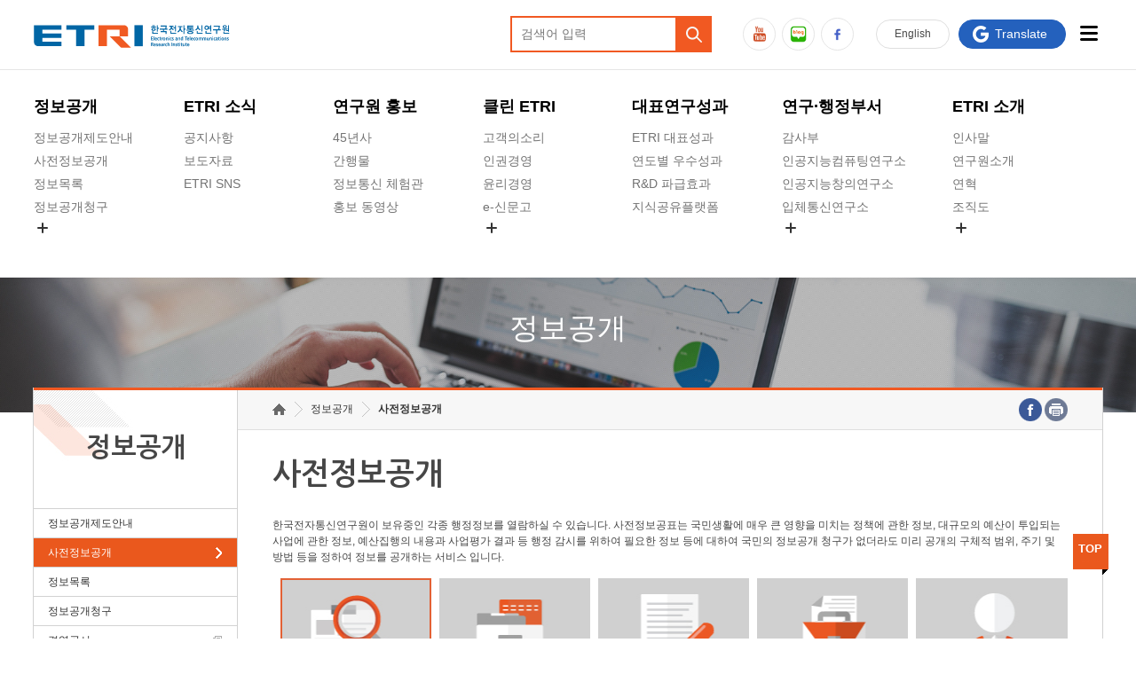

--- FILE ---
content_type: text/html;charset=UTF-8
request_url: https://www.etri.re.kr/kor/sub1/sub1_04.etri;jsessionid=1644CFE7A7EB3DD0D8DA4DACB4FCD6BE?keyField=&keyWord=&page=1&infoCategoryCode=5
body_size: 36528
content:
<!DOCTYPE html>
<html lang="ko">
<head>
	<meta charset="utf-8" />
	<meta http-equiv="X-UA-Compatible" content="IE=edge" />
	<meta name="format-detection" content="telephone=no,email=no,address=no" />
	<meta name="viewport" content="width=device-width, initial-scale=1, minimum-scale=1, maximum-scale=2, user-scalable=yes">

<title>
		사전정보공개 ㅣ 
		정보공개 ㅣ 
		
		한국전자통신연구원
	</title>
	<link rel="shortcut icon" href="/images/kor/favicon.ico" type="image/x-icon">
<link rel="stylesheet" href="/css/kor/common.css" />
<link rel="stylesheet" href="/js/kor/custom-scrollbar-plugin/jquery.mCustomScrollbar.css" />
<link rel="stylesheet" href="/css/kor/layout_2019.css?ver=20251209" media="all" />
<link rel="stylesheet" href="/css/kor/main_2019.css?ver=20250708" />
<link rel="stylesheet" href="/css/kor/layout_rwd2.css" />
<link rel="stylesheet" href="/css/kor/contents.css?version=20251106" />
<link rel="stylesheet" href="/css/kor/board.css" />

<script src="/js/kor/jquery-1.9.0.min.js"></script>
<script src="/js/kor/new_2019.js"></script>
<script src="/js/kor/custom-scrollbar-plugin/jquery.mCustomScrollbar.js"></script>
<script src="/js/print/jquery.printElement.js" ></script>

<script type="text/javascript">
//<![CDATA[
var jsImport = [
	'/js/kor/jquery.easing.1.3.js',
	'/js/kor/jquery.cycle.all.js',
	'/js/kor/common.js',
	'/js/kor/script.js',
	'/js/kor/topmenu.js',
	'/js/kor/jquery.touchSlider.custom.js',
	'/js/kor/modernizr.custom.min.js',
	'/js/kor/jquery.touchSwipe.min.js',
	'/js/kor/html5.js',
	'/js/kor/respond.min.js'
];

$(window).load(function(){
	for(var i=0; i < jsImport.length; i++){	
		$('<script type="text/javascript" src="'+jsImport[i]+'"><\/script>').appendTo($("head"));
	}
	
	$('<link rel="stylesheet" href="https://fonts.googleapis.com/earlyaccess/nanumgothic.css" />').appendTo($("head"));
	$('<link rel="stylesheet" href="/font/SpoqaHanSans/font.css" />').appendTo($("head"));
});
//]]>
</script>


<script type="text/javascript">
$(document).ready(function(){
	
	var kor_common = "/css/kor/common.css";
	var layout = "/css/kor/layout.css";
	var layout_rwd = "/css/kor/layout_rwd.css";	
	var contents = "/css/kor/contents.css";
	var kor_board = "/css/kor/board.css";
	
	var css = [kor_common, layout, layout_rwd, contents, kor_board];

	// 프린트 기능
	$("#print").bind("click",function(event){
		$(".line_box").printElement({

			printMode:'popup', //팝업설정 popup = 팝업창 , iframe = iframe
			overrideElementCSS: css, //css경로
			pageTitle:'Electronics and Telecommunications Research Institute', //인쇄 타이틀
			printBodyOptions:{
				//styleToAdd: 'width:'+$("#contents").width() //style attributes to add to the body of print document
				styleToAdd: 'width:100%; background:#fff'
				
			},
			leaveOpen:false //false = 인쇄후 창닫기
		});
		event.preventDefault();
	});
});
	
//]]>
</script>


	<script type="text/javascript">
		$(document).ready(function(){
			
		});
		
		//검색
		function search() {
			$("#datafrm").attr("action", "/kor/sub1/sub1_04.etri").submit();
		}
	</script>
</head>
<body id="sub" class="user">
	<dl class="skip"> 
        <dt><strong>바로가기 메뉴</strong></dt> 
        <dd><a href="#contents">본문 바로가기</a></dd> 
        <dd><a href="#gnb">주요메뉴 바로가기</a></dd> 
	</dl>

	<div id="wrap">
		<div class="js_mobile_check"></div>
		<div id="header">
	<h1 class="logo"><a href="/kor/main/main.etri"><img src="/images/kor/layout_2019/logo.svg" alt="ETRI 한국전자통신연구원" /></a>
	
	<img src="/images/kor/layout_2019/logo_02.svg" alt="50주년" class="logo_img">
	</h1>
	<a href="#" class="search_toggle">검색열기</a>
	<div class="searchs">
		<form name="search" action="https://www.etri.re.kr/mecsearch/search.do" method="post" target="_blank" rel="noopener noreferrer" onsubmit="return searchFunc()">
			<div class="form">
				<label for="search_input" class="hidden">검색어</label>
				<input type="text" name="kw" id="search_input" placeholder="검색어 입력" />
			</div>
			<input type="submit" class="btns" value="검색" title="검색결과가 새창으로 열립니다." />
		</form>
	</div>


	<div id="gnb">
		<ul>
			<li>
				<a href="/korcon/sub1/sub1_0101.etri">정보공개</a>
				<ul>
					<li>
						<a href="/korcon/sub1/sub1_0101.etri">정보공개제도안내</a>
						<ul>
							<li><a href="/korcon/sub1/sub1_0101.etri">정보공개제도란</a></li>
							<li><a href="https://www.open.go.kr/pa/info/openInst/formula.do" target="_blank" rel="noopener noreferrer" title="새창열림">정보공개서식</a></li>
							<li><a href="/kor/bbs/list.etri?b_board_id=ETRI28">정보공개 업무편람</a></li>
						</ul>
					</li>
					<li>
						<a href="/kor/sub1/sub1_04.etri">사전정보공개</a>
					</li>
					<li>
						<a href="/kor/bbs/list.etri?b_board_id=ETRI23">정보목록</a>
					</li>
					<li>
						<a href="/korcon/sub1/sub1_06.etri">정보공개청구</a>
					</li>

					<!-- 숨김메뉴 -->
					<li class="hide_menu">
						<button class="more" title="숨김메뉴열기">숨김메뉴 열기</button>
						<ul>
							<li><a href="https://onest.re.kr/mngg/info/portalMngInfoList.do#" target="_blank" rel="noopener noreferrer" title="새창열림">경영공시</a></li>
							<li><a href="/korcon/sub1/sub1_07.etri">공공데이터개방</a></li>
							<li><a href="/kor/bbs/list.etri?b_board_id=ETRI33">사업실명제</a></li>		
						</ul>
					</li>
					<!-- //숨김메뉴 -->
					
				</ul>
			</li>
			<li>
				<a href="/kor/bbs/list.etri?b_board_id=ETRI01">ETRI 소식</a>
				<ul>
					<li><a href="/kor/bbs/list.etri?b_board_id=ETRI01">공지사항</a></li>
					<li>
						<a href="/kor/bbs/list.etri?b_board_id=ETRI06">보도자료</a>
					
					</li>
					<li><a href="/korcon/sub2/sub2_04.etri" >ETRI SNS</a></li>

					</ul>
			</li>
			<li>
				<a href="/korcon/sub3/sub3_0401.etri">연구원 홍보</a>
				<ul>
					<li><a href="https://www.etri.re.kr/45th/index.html" target="_blank" rel="noopener noreferrer" title="새창열림">45년사</a></li>
					<li>
						<a href="/korcon/sub3/sub3_0401.etri">간행물</a>
						<ul>
							<li><a href="/korcon/sub3/sub3_0401.etri">Easy IT 시리즈</a></li>
							<li><a href="/korcon/sub3/sub3_0404.etri">ETRI Brochure</a></li>
							<li><a href="/korcon/sub3/sub3_0405.etri">ETRI Technology Report</a></li>
							<li><a href="/korcon/sub3/sub3_0407.etri">ETRI 백서</a></li>
							<li><a href="/korcon/sub3/sub3_0406.etri">ETRI 지속가능경영보고서</a></li>
							<li><a href="/webzine/" target="_blank" rel="noopener noreferrer" title="새창이동">ETRI Webzine</a></li>
							<li><a href="http://onlinelibrary.wiley.com/journal/10.4218/(ISSN)2233-7326" target="_blank" rel="noopener noreferrer" title="새창이동">ETRI Journal</a></li>
							<li><a href="https://ettrends.etri.re.kr" target="_blank" rel="noopener noreferrer" title="새창이동">전자통신동향분석</a></li>
							<li><a href="https://ksp.etri.re.kr/ksp/plan-report/search?size=20&sort=pubDate&direction=DESC&dataDivCd=01&keywords=" target="_blank" rel="noopener noreferrer" title="새창이동">ETRI Insight</a></li>
							<li><a href="/korcon/sub3/sub3_0403.etri">ETRI 기술예고</a></li>
							<li><a href="/korcon/sub3/sub3_0402.etri">좋은e웃(사보)</a></li>
						</ul>
					</li>



					<li>
						<a href="/korcon/sub3/sub3_1205.etri">정보통신 체험관</a>
						<ul>
							<li><a href="/korcon/sub3/sub3_1205.etri">관람안내</a></li>
							<li><a href="/kor/sub3/sub3_1201.etri">관람신청</a></li>
							<li><a href="/korcon/sub3/sub3_1207.etri">비대면 체험관</a></li>
							</ul>
					</li>
					<li><a href="/kor/bbs/list.etri?b_board_id=ETRI12"> 홍보 동영상 </a></li>

				</ul>
			</li>
			<li>
				<a href="/korcon/sub4/sub4_0301.etri">클린 ETRI</a>
				<ul>
					<li>
						<a href="https://csc.etri.re.kr/home/myVoc.do?method=executeGetMyVocList" target="_blank" rel="noopener noreferrer" title="새창열림">고객의소리</a>
					</li>
					<li>
								<a href="/korcon/sub4/sub4_0901.etri">인권경영</a>
								<ul>
									<li><a href="/korcon/sub4/sub4_0901.etri">인권경영헌장</a></li>
									<li><a href="/korcon/sub4/sub4_0902.etri">인권경영실천규정</a></li>
								</ul>
							</li>
					
							<li>
						<a href="/korcon/sub4/sub4_0305.etri">윤리경영</a>
						<ul>
							<li><a href="/korcon/sub4/sub4_0305.etri">올인원 윤리경영</a></li>
							<li><a href="/korcon/sub4/sub4_0301.etri">윤리헌장</a></li>
							<li><a href="/korcon/sub4/sub4_0302.etri">윤리경영실천규정</a></li>
							<li><a href="/korcon/sub4/sub4_0303.etri">임직원행동강령</a></li>
							<li><a href="/kor/bbs/list.etri?b_board_id=ETRI19">반부패청렴자료방</a></li>
							</ul>
					</li>
				
					<li>
						<a href="/korcon/sub4/sub4_0501.etri">e-신문고</a>
						<ul>
							<li><a href="/korcon/sub4/sub4_0501.etri">운영절차</a></li>
							<li><a href="https://csc.etri.re.kr/csc/voc/reportCenterRegister">제보</a></li>
							<li><a href="/kor/bbs/list.etri?b_board_id=ETRI27">예산낭비신고사례</a></li>
						</ul>
					</li>

					
					<!-- 숨김메뉴 -->
					<li class="hide_menu">
						<button class="more" title="숨김메뉴열기">숨김메뉴 열기</button>
						<ul>
							<li>
								<a href="/korcon/sub4/sub4_0601.etri">공익신고</a>
								<ul>
									<li><a href="/korcon/sub4/sub4_0601.etri">공익신고접수</a></li>
									<li><a href="/korcon/sub4/sub4_0602.etri">공익신고자 보호법</a></li>
								</ul>
							</li>
							<li>
								<a href="/korcon/sub4/sub4_0701.etri">청렴포털 신고</a>
								<ul>
									<li><a href="/korcon/sub4/sub4_0701.etri">운영절차</a></li>
									<li><a href="https://ncp.clean.go.kr/ancrp/selectMapInsttSumryList.do?insttCd=B551963&acsStmSumryNtarNo=1&pageNum=1">보고/신고</a></li>
								</ul>
							</li>
							<li>
								<a href="/kor/bbs/list.etri?b_board_id=ETRI32">감사결과공개</a>
							</li>
						</ul>
					</li>
					<!-- //숨김메뉴 -->

					</ul>
			</li>
			<li>
				<a href="/korcon/sub5/sub5_01.etri">대표연구성과</a>
				<ul>
					<li>
						<a href="/korcon/sub5/sub5_01.etri">ETRI 대표성과</a>
					</li>
					<li>
						<a href="/korcon/sub5/sub5_0413.etri">연도별 우수성과</a>
					</li>
					<li>
						<a href="/korcon/sub5/sub5_02.etri">R&amp;D 파급효과</a>
					</li>
					<li>
						<a href="http://www.etri.re.kr/ksp" target="_blank" rel="noopener noreferrer" title="새창이동">지식공유플랫폼</a>
					</li>
				</ul>
			</li>

			<li class="menu-wide">
				<a href="/kor/sub6/sub6_0101.etri">연구&middot;행정부서</a>
				<ul>
					<li>
								<a href="/kor/sub6/sub6_0101.etri?departCode=168">감사부</a>
								<ul>
									<li><a href="/kor/sub6/sub6_0101.etri?departCode=168">감사부 소개</a></li>
									<li><a href="/kor/sub6/sub6_01020101.etri?departCode=168">부서소개</a></li>
								
								</ul>
							</li>
					
					
							 <li>
						<a href="/kor/sub6/sub6_0101.etri?departCode=10">인공지능컴퓨팅연구소</a>
						<ul>
							<li><a href="/kor/sub6/sub6_0101.etri?departCode=10">연구소소개</a></li>
							<li><a href="/kor/sub6/sub6_01020101.etri?departCode=10">부서소개</a></li>
							</ul>
					</li>


					<li>
						<a href="/kor/sub6/sub6_0101.etri?departCode=5">인공지능창의연구소</a>
						<ul>
							<li><a href="/kor/sub6/sub6_0101.etri?departCode=5">연구소소개</a></li>
							<li><a href="/kor/sub6/sub6_01020101.etri?departCode=5">부서소개</a></li>
						
						</ul>
					</li>

					<li>
						<a href="/kor/sub6/sub6_0101.etri?departCode=7">입체통신연구소</a>
						<ul>
							<li><a href="/kor/sub6/sub6_0101.etri?departCode=7">연구소소개</a></li>
							<li><a href="/kor/sub6/sub6_01020101.etri?departCode=7">부서부소개</a></li>
							</ul>
					</li>


					<li class="hide_menu">
						<button class="more" title="클릭시 숨김메뉴 노출" onclick="hide_menu(this)">+</button>
						<ul>
							<li>
								<a href="/kor/sub6/sub6_0101.etri?departCode=170">초실감메타버스연구소</a>
								<ul>
									<li><a href="/kor/sub6/sub6_0101.etri?departCode=170">연구소소개</a></li>
									<li><a href="/kor/sub6/sub6_01020101.etri?departCode=170">부서소개</a></li>
								
								</ul>
							</li>
							<li>
								<a href="/kor/sub6/sub6_0101.etri?departCode=8">ICT전략연구소</a>
								<ul>
									<li><a href="/kor/sub6/sub6_0101.etri?departCode=8">연구소소개</a></li>
									<li><a href="/kor/sub6/sub6_01020101.etri?departCode=8">부서소개</a></li>
								</ul>
							</li>

							<li>
								<a href="/kor/sub6/sub6_0101.etri?departCode=187">인공지능안전연구소</a>
								<ul>
									<li><a href="/kor/sub6/sub6_0101.etri?departCode=187">연구소소개</a></li>
									<li><a href="/kor/sub6/sub6_01020101.etri?departCode=187">부서소개</a></li>
									</ul>
							</li>

							<li>
								<a href="/kor/sub6/sub6_0101.etri?departCode=197">우주항공반도체전략연구단</a>
								<ul>
									<li><a href="/kor/sub6/sub6_0101.etri?departCode=197">연구소소개</a></li>
									<!-- <li><a href="/kor/sub6/sub6_01020101.etri?departCode=197">부서소개</a></li> -->
									</ul>
							</li>

							<li>
								<a href="/kor/sub6/sub6_0101.etri?departCode=9">디지털융합연구소</a>
								<ul>
									<li><a href="/kor/sub6/sub6_0101.etri?departCode=9">연구소소개</a></li>
									<li><a href="/kor/sub6/sub6_01020101.etri?departCode=9">부서소개</a></li>
									</ul>
							</li>
							<li>
								<a href="/kor/sub6/sub6_0101.etri?departCode=69">대경권연구본부</a>
								<ul>
									<li><a href="/kor/sub6/sub6_0101.etri?departCode=69">연구소소개</a></li>
									<li><a href="/kor/sub6/sub6_01020101.etri?departCode=69">연구실소개</a></li>
									</ul>
							</li>
							<li>
								<a href="/kor/sub6/sub6_0101.etri?departCode=70">호남권연구본부</a>
								<ul>
									<li><a href="/kor/sub6/sub6_0101.etri?departCode=70">연구소소개</a></li>
									<li><a href="/kor/sub6/sub6_01020101.etri?departCode=70">연구실소개</a></li>
									</ul>
							</li>
							<li>
								<a href="/kor/sub6/sub6_0101.etri?departCode=71">수도권연구본부</a>
								<ul>
									<li><a href="/kor/sub6/sub6_0101.etri?departCode=71">연구소소개</a></li>
									<li><a href="/kor/sub6/sub6_01020101.etri?departCode=71">부서소개</a></li>
									</ul>
							</li>
							<li>
								<a href="/kor/sub6/sub6_0101.etri?departCode=128">기획본부</a>
								<ul>
									<li><a href="/kor/sub6/sub6_0101.etri?departCode=128">본부소개</a></li>
									<li><a href="/kor/sub6/sub6_01020101.etri?departCode=128">부서소개</a></li>
								</ul>
							</li>
		
							<li>
								<a href="/kor/sub6/sub6_0101.etri?departCode=3">사업화본부</a>
								<ul>
									<li><a href="/kor/sub6/sub6_0101.etri?departCode=3">부문소개</a></li>
									<li><a href="/kor/sub6/sub6_01020101.etri?departCode=3">부서소개</a></li>
								</ul>
							</li>
							<li>
								<a href="/kor/sub6/sub6_0101.etri?departCode=2">행정본부</a>
								<ul>
									<li><a href="/kor/sub6/sub6_0101.etri?departCode=2">본부소개</a></li>
									<li><a href="/kor/sub6/sub6_01020101.etri?departCode=2">부서소개</a></li>
								</ul>
							</li>
							<li>
								<a href="/kor/sub6/sub6_0101.etri?departCode=1">대외협력본부</a>
								<ul>
									<li><a href="/kor/sub6/sub6_0101.etri?departCode=1">본부소개</a></li>
									<li><a href="/kor/sub6/sub6_01020101.etri?departCode=1">부서소개</a></li>
								</ul>
							</li>
								</ul>
							</li>
				</ul>
			</li>
			<li>
				<a href="/korcon/sub7/sub7_0101.etri">ETRI 소개</a>
				<ul>
					<li>
						<a href="/korcon/sub7/sub7_0101.etri">인사말</a>
						<ul>
							<li><a href="/korcon/sub7/sub7_0101.etri">인사말</a></li>
							</ul>
					</li>
					<li>
						<a href="/korcon/sub7/sub7_02.etri">연구원소개</a>
					</li>
					<li>
						<a href="/korcon/sub7/sub7_03.etri">연혁</a>
					</li>
					<li>
						<a href="/korcon/sub7/sub7_07.etri">조직도</a>
					</li>


					<!-- 숨김메뉴 -->
					<li class="hide_menu">
						<button class="more" title="숨김메뉴열기">숨김메뉴 열기</button>
						<ul>
							<li>
								<a href="/korcon/sub7/sub7_04.etri">기타 공개정보</a>
								</li>
							<li><a href="/kor/bbs/list.etri?b_board_id=ETRI21">원규 제·개정 예고</a></li>
								
							<li>
								<a href="/korcon/sub7/sub7_12.etri">연구원 고객헌장</a>
							</li>
							<li>
								<a href="/korcon/sub7/sub7_11.etri">ETRI CI</a>
							</li>
							<li>
								<a href="/korcon/sub7/sub7_0801.etri">주요업무연락처</a>
								<ul>
									<li><a href="/korcon/sub7/sub7_0801.etri">관련부서 담당자</a></li>
									<li><a href="/korcon/sub7/sub7_0802.etri">각 직할부서 연구지원실장</a></li>
									</ul>
							</li>
							<li>
								<a href="/korcon/sub7/sub7_0901.etri">찾아오시는길</a>
								<ul>
									<li><a href="/korcon/sub7/sub7_0901.etri">대전본원</a></li>
									<li><a href="/korcon/sub7/sub7_0902.etri">서울사무소</a></li>
									<li><a href="/korcon/sub7/sub7_0903.etri">수도권연구본부</a>
									</li>
									<li><a href="/korcon/sub7/sub7_0904.etri">호남권연구본부</a></li>
									<li><a href="/korcon/sub7/sub7_0905.etri">대경권연구본부</a></li>
									<li><a href="/korcon/sub7/sub7_0906.etri">북경연구센터</a></li>
									<li><a href="/korcon/sub7/sub7_0907.etri">미주기술확산센터</a></li>
								</ul>
							</li>
						</ul>
					</li>
					<!-- //숨김메뉴 -->


				</ul>
			</li>
		</ul>
	</div>





	<div class="toputil">
		<a href="/eng/main/main.etri" target="_blank" rel="noopener noreferrer" title="새창이동" class="btn_eng">En<span>glish</span></a>
		<a href="/korcon/etc/etc_05.etri" class="btn_sitemap">사이트맵</a>
		<a href="#" class="btn_googles" target="_blank" rel="noopener noreferrer" title="새창이동"
			onclick="window.open('https://translate.google.com/?rlz=1C1OKWM_koKR775KR775&amp;um=1&amp;ie=UTF-8&amp;hl=en&amp;client=tw-ob#view=home&amp;op=translate&amp;sl=ko&amp;tl=en','new','width=640,height=480,top=10,left=10,resizable=no, scrollbars=yes, location=no, menubar=no, toolbar=no, status=no'); return false"><span>Translate</span></a>
		<a href="#" class="btn_allmenu"><span>전체메뉴열기</span></a>
		<a href="/korcon/etc/etc_05.etri" class="btn_allmenu_desktop"><span>사이트맵</span></a>
	</div>

	<ul class="sns_link">
		<li class="yt"><a href="https://www.youtube.com/user/etri9401/videos" target="_blank" rel="noopener noreferrer" title="새창이동">유튜브</a></li>
		<li class="bl"><a href="https://blog.naver.com/etripr" target="_blank" rel="noopener noreferrer" title="새창이동">블로그</a></li>
		<li class="fb"><a href="https://www.facebook.com/EtriNewsmaker/" target="_blank" rel="noopener noreferrer" title="새창이동">페이스북</a></li>

	</ul>

</div><div id="visual" class="bg_01">
			<div class="lay">
				<strong>정보공개</strong>
				<span>상상을 현실로, 진화하는 ICT세상, 고객과 함께 ICT미래를 열어가겠습니다.</span>
			</div>
		</div>
		
		<div id="container">
			<div class="al_box line_bg">
				<div id="lnb">
		<h2>정보공개</h2>
			<nav>
				<ul id="lm">
					<li><a href="/korcon/sub1/sub1_0101.etri" >정보공개제도안내</a>
						<ul style="display:none;">
							<li><a href="/korcon/sub1/sub1_0101.etri" >정보공개제도란</a></li>
							<li><a href="https://www.open.go.kr/infOthbc/infOthbc/infOthbcLaword.do" target="_blank" rel="noopener noreferrer" title="새창열림">정보공개서식</a></li>
							</ul>
					</li>
					<li><a href="/kor/sub1/sub1_04.etri" class="ov">사전정보공개</a></li>
					<li><a href="/kor/bbs/list.etri?b_board_id=ETRI23" >정보목록</a></li>
					<li><a href="/korcon/sub1/sub1_06.etri" >정보공개청구</a></li>
					<li><a href="https://onest.re.kr/mngg/info/portalMngInfoList.do#" target="_blank" rel="noopener noreferrer" title="새창열림">경영공시</a></li>	
					<li><a href="/korcon/sub1/sub1_07.etri" >공공데이터개방</a></li>
					<li><a href="/kor/bbs/list.etri?b_board_id=ETRI33" >사업실명제</a></li>
				</ul>
			</nav>
		</div>  
		
<div id="contents">
					<div class="line_box">
						<script type="text/javascript">		
		// 프린트 버튼을 클릭한 경우
		
		
		//트위터
		function twitter(url,msg) {
			msg = '';
			var href = "http://twitter.com/home?status=" + encodeURIComponent(msg) + " " + encodeURIComponent(url);
			var a = window.open(href, 'twitter', '');
			if ( a ) {
				a.focus();
			}			
			return false;
		}
		
		//페이스북
		function facebook(url,msg) {
			msg = '';
			var href = "http://www.facebook.com/sharer.php?u=" + encodeURIComponent(url) + "&t=" + encodeURIComponent(msg);
			var a = window.open(href, 'facebook', '');
			if ( a ) {
				a.focus();
			}
			
			return false;
		}		
	</script>	

	<div class="location">
		<ul>
			<li class="home"><span>홈</span></li>
			<li><a href="/korcon/sub1/sub1_0101.etri">정보공개</a></li>
			<li><a href="/kor/sub1/sub1_04.etri"><strong>사전정보공개</strong></a></li>
			</ul>
		<dl>
			<dt>SNS 및 프린트</dt>
			<dd class="fb"><a href="#facebook" onclick="return facebook(location.href);" title="새창연결"><span>facebook</span></a></dd>
			<dd class="pr"><a href="#print" id="print" title="새프린트"><span>프린트</span></a></dd>
		</dl>		
	</div>
	
	<h3 class="cont_title">
		사전정보공개</h3>
	
	<div class="content">
		<div class="depart_intro">
			<p>한국전자통신연구원이 보유중인 각종 행정정보를 열람하실 수 있습니다. 사전정보공표는 국민생활에 매우 큰 영향을 미치는 정책에 관한 정보, 대규모의 예산이 투입되는 사업에 관한 정보, 예산집행의 내용과 사업평가 결과 등 행정 감시를 위하여 필요한 정보 등에 대하여 국민의 정보공개 청구가 없더라도 미리 공개의 구체적 범위, 주기 및 방법 등을 정하여 정보를 공개하는 서비스 입니다.</p>		
		</div>	
	
		<form name="datafrm" id="datafrm" method="post" action="/kor/sub1/sub1_04.etri">	
			<input type="hidden" name="infoCategoryCode" id="infoCategoryCode" value="5">
			<input type="hidden" name="infoItemCode" id="infoItemCode" value="">

			<ul class="open_infor_tab">
<li class="tab01"><a href="/kor/sub1/sub1_04.etri;jsessionid=EC754C5ABD77D950E009ACA44F9C551E?keyField=&amp;keyWord=&amp;page=1&amp;infoCategoryCode=5"  class="ov" ><span>감사·청렴윤리</span></a></li>
					<li class="tab02"><a href="/kor/sub1/sub1_04.etri;jsessionid=EC754C5ABD77D950E009ACA44F9C551E?keyField=&amp;keyWord=&amp;page=1&amp;infoCategoryCode=4" ><span>경영일반·홍보</span></a></li>
					<li class="tab03"><a href="/kor/sub1/sub1_04.etri;jsessionid=EC754C5ABD77D950E009ACA44F9C551E?keyField=&amp;keyWord=&amp;page=1&amp;infoCategoryCode=3" ><span>기획·제도</span></a></li>
					<li class="tab04"><a href="/kor/sub1/sub1_04.etri;jsessionid=EC754C5ABD77D950E009ACA44F9C551E?keyField=&amp;keyWord=&amp;page=1&amp;infoCategoryCode=2" ><span>사업관리</span></a></li>
					<li class="tab05"><a href="/kor/sub1/sub1_04.etri;jsessionid=EC754C5ABD77D950E009ACA44F9C551E?keyField=&amp;keyWord=&amp;page=1&amp;infoCategoryCode=1" ><span>인사·복지·노사</span></a></li>
					</ul>
			
			<div class="board_opt">
				<div class="page_num">Total : <span>33</span> 건&nbsp;&nbsp;l&nbsp;&nbsp;Page : <span>1</span> / 4</div>
				<div class="search">			
					<fieldset>
						<legend>게시판 검색</legend>
						<label for="select">검색대상</label>			
						<select id="keyField" name="keyField" title="검색대상 선택">
							<option value="infoTitle"  >공표목록</option>
							<option value="infoItem"  >공표항목</option>
							<option value="infoDate"  >공표시기</option>
							<option value="infoDepart"  >부서명</option>
						</select>				
						<label for="input">검색입력</label>
						<input type="text" id="keyWord" name="keyWord" title="검색어 입력" maxlength="20" value=""/>
						<button onclick="javascript:search()">검색</button>
					</fieldset>			
				</div>
			</div>
		</form>
		
		<table class="board_table">
			<caption>사전정보공개 목록 - 번호, 부서명, 공개목록, 공표항목, 공표주기, 공표시기, 공표방법등을 나타내는 표</caption>
			<col class="num_rwd" />
			<col />
			<col />
			<col class="subject_rwd" />
			<col class="check_rwd" />
			<col />
			<col class="file_rwd" />
			<col />
			<thead>		
				<tr>
					<th scope="col" class="th_top num_rwd">번호</th>
					<th scope="col" class="th_top">부서명</th>				
					<th scope="col" class="th_top">공표목록</th>
					<th scope="col" class="th_top subject_rwd">공표항목</th>			
					<th scope="col" class="th_top check_rwd">공표<br>주기</th>
					<th scope="col" class="th_top">공표<br>시기</th>
					<th scope="col" class="th_top file_rwd">공표<br>방법</th>
				</tr>
			</thead>
			<tbody>
				<tr>
							<td class="num_rwd">33</td>
							<td>청렴윤리실</td>
							<td>
								<a href="/kor/sub1/sub1_0401.etri;jsessionid=EC754C5ABD77D950E009ACA44F9C551E?keyField=&keyWord=&page=1&infoCategoryCode=5&infoItemCode=149">이해충돌 방지제도 운영자료</a>
							</td>
							<td class="left subject_rwd">
								연구원 이해충돌 방지제도 운영지침 자료</td>
							<td class="check_rwd">매년</td>
							<td>3월</td>
							<td class="file_rwd">
								<span class="file">&nbsp;</span>
									</td>
						</tr>
					<tr>
							<td class="num_rwd">32</td>
							<td>감사부</td>
							<td>
								<a href="/kor/sub1/sub1_0401.etri;jsessionid=EC754C5ABD77D950E009ACA44F9C551E?keyField=&keyWord=&page=1&infoCategoryCode=5&infoItemCode=147">성희롱·성폭력 등 규정현황</a>
							</td>
							<td class="left subject_rwd">
								성희롱·성폭력 등 규정현황</td>
							<td class="check_rwd">수시</td>
							<td>자료발생 후 14일 이내</td>
							<td class="file_rwd">
								<span class="file">&nbsp;</span>
									</td>
						</tr>
					<tr>
							<td class="num_rwd">31</td>
							<td>감사부</td>
							<td>
								<a href="/kor/sub1/sub1_0401.etri;jsessionid=EC754C5ABD77D950E009ACA44F9C551E?keyField=&keyWord=&page=1&infoCategoryCode=5&infoItemCode=107">감사계획</a>
							</td>
							<td class="left subject_rwd">
								감사일정, 중점 감사사항
</td>
							<td class="check_rwd">매년</td>
							<td>3월</td>
							<td class="file_rwd">
								<span class="file">&nbsp;</span>
									</td>
						</tr>
					<tr>
							<td class="num_rwd">30</td>
							<td>감사부</td>
							<td>
								<a href="/kor/sub1/sub1_0401.etri;jsessionid=EC754C5ABD77D950E009ACA44F9C551E?keyField=&keyWord=&page=1&infoCategoryCode=5&infoItemCode=101">감사원 지적사항</a>
							</td>
							<td class="left subject_rwd">
								감사원 지적사항 및 조치결과
</td>
							<td class="check_rwd">매년</td>
							<td>3월</td>
							<td class="file_rwd">
								<span class="file">&nbsp;</span>
									</td>
						</tr>
					<tr>
							<td class="num_rwd">29</td>
							<td>감사부</td>
							<td>
								<a href="/kor/sub1/sub1_0401.etri;jsessionid=EC754C5ABD77D950E009ACA44F9C551E?keyField=&keyWord=&page=1&infoCategoryCode=5&infoItemCode=102">내부 감사결과</a>
							</td>
							<td class="left subject_rwd">
								감사결과에 따른 처분요구
</td>
							<td class="check_rwd">매년</td>
							<td>3월</td>
							<td class="file_rwd">
								<span class="file">&nbsp;</span>
									</td>
						</tr>
					<tr>
							<td class="num_rwd">28</td>
							<td>감사부</td>
							<td>
								<a href="/kor/sub1/sub1_0401.etri;jsessionid=EC754C5ABD77D950E009ACA44F9C551E?keyField=&keyWord=&page=1&infoCategoryCode=5&infoItemCode=103">민원처리 절차</a>
							</td>
							<td class="left subject_rwd">
								민원 접수 및 처리안내
</td>
							<td class="check_rwd">매년</td>
							<td>3월</td>
							<td class="file_rwd">
								<span class="file">&nbsp;</span>
									</td>
						</tr>
					<tr>
							<td class="num_rwd">27</td>
							<td>감사부</td>
							<td>
								<a href="/kor/sub1/sub1_0401.etri;jsessionid=EC754C5ABD77D950E009ACA44F9C551E?keyField=&keyWord=&page=1&infoCategoryCode=5&infoItemCode=105">부패행위 신고 및 처리결과</a>
							</td>
							<td class="left subject_rwd">
								조사결과(내용, 위법사항 등)
</td>
							<td class="check_rwd">매년</td>
							<td>3월</td>
							<td class="file_rwd">
								<span class="file">&nbsp;</span>
									</td>
						</tr>
					<tr>
							<td class="num_rwd">26</td>
							<td>감사부</td>
							<td>
								<a href="/kor/sub1/sub1_0401.etri;jsessionid=EC754C5ABD77D950E009ACA44F9C551E?keyField=&keyWord=&page=1&infoCategoryCode=5&infoItemCode=104">고충·다수 민원관련 조사 및 처리결과</a>
							</td>
							<td class="left subject_rwd">
								민원처리 결과
</td>
							<td class="check_rwd">매년</td>
							<td>3월</td>
							<td class="file_rwd">
								<span class="file">&nbsp;</span>
									</td>
						</tr>
					<tr>
							<td class="num_rwd">25</td>
							<td>감사부</td>
							<td>
								<a href="/kor/sub1/sub1_0401.etri;jsessionid=EC754C5ABD77D950E009ACA44F9C551E?keyField=&keyWord=&page=1&infoCategoryCode=5&infoItemCode=106">일상감사 현황 및 우수사례</a>
							</td>
							<td class="left subject_rwd">
								일상감사 대상, 처리절차, 관련 법규
</td>
							<td class="check_rwd">매년</td>
							<td>3월</td>
							<td class="file_rwd">
								<span class="file">&nbsp;</span>
									</td>
						</tr>
					<tr>
							<td class="num_rwd">24</td>
							<td>경영기획실, 성과관리실</td>
							<td>
								<a href="/kor/sub1/sub1_0401.etri;jsessionid=EC754C5ABD77D950E009ACA44F9C551E?keyField=&keyWord=&page=1&infoCategoryCode=5&infoItemCode=50">정부 경영실적 평가 결과</a>
							</td>
							<td class="left subject_rwd">
								기관평가(평가등급, 전년도 평가등급 및 평가등급 변경 사유),  기관장 평가등급(평가등급, 전년도 평가등급 및 평가등급 변경사유)</td>
							<td class="check_rwd">수시</td>
							<td>자료발생 후 14일 이내</td>
							<td class="file_rwd">
								<span class="file">&nbsp;</span>
									</td>
						</tr>
					</tbody>
		</table>
	
		<script type='text/javascript'>
		function goPage(nowPage) {			
			$("#nowPage").val(nowPage);			
			$("#pageFrm").submit();			
		}
	</script>

	<!-- paging :s -->
	<div class="paginate">			
			<a class="dire" href="#goPage" onclick="javascript:goPage(1);" title="처음 페이지로"><img src="/images/kor/board/page_01.gif" alt="처음 페이지로" /></a>
			<a class="dire first" href="#goPage" title="이전 페이지로"><img src="/images/kor/board/page_02.gif" alt="이전 페이지로" /></a> 
				<strong>1</strong>
						<a href="#goPage" onclick="javascript:goPage(2);">2</a>
						<a href="#goPage" onclick="javascript:goPage(3);">3</a>
						<a href="#goPage" onclick="javascript:goPage(4);">4</a>
						<a class="dire last" href="#goPage" title="다음 페이지로" ><img src="/images/kor/board/page_03.gif" alt="다음 페이지로" /></a>
				<a class="dire" href="#goPage" onclick="javascript:goPage(4);" title="끝 페이지로" ><img src="/images/kor/board/page_04.gif" alt="끝 페이지로" /></a>			
		</div>
	
		<form name="pageForm" id="pageFrm" method="post" action="/kor/sub1/sub1_04.etri;jsessionid=EC754C5ABD77D950E009ACA44F9C551E?infoCategoryCode=5">
			<input type="hidden" name="nowPage" id="nowPage" value="1" />				
			<input type="hidden" name="keyField" value="" />
			<input type="hidden" name="keyWord" value="" />
		</form>		
	<!-- paging :e --></div>
</div>
					<a href="#top" class="top_btn">TOP</a>
				</div>
			</div>
		</div>
		
		<div id="footer">

	<div class="layout">
		<ul class="site_link">
			<li><a href="/korcon/sub4/sub4_0301.etri">클린ETRI</a></li>
			<li><a href="/korcon/sub4/sub4_0501.etri">e-신문고</a></li>
			<!-- <li><a href="/korcon/sub4/sub4_0401.etri">e-클린신고센터</a></li> -->
			<li><a href="/korcon/sub4/sub4_0601.etri">공익신고</a></li>
		</ul>
		<ul class="infor_link">
			<li><a href="/korcon/sub7/sub7_0801.etri">주요업무연락처</a></li>
			<li><a href="/korcon/sub7/sub7_0901.etri">찾아오시는길</a></li>
		</ul>
		<ul class="footer_link">
			<li><a href="/kor/personal_data/content.etri">개인정보처리방침</a></li>
			<li><a href="/kor/personal_data/short_content.etri">이해하기 쉬운 개인정보처리방침</a></li>
            <li><a href="/korcon/etc/etc_07.etri">저작권정책</a></li>
			<li><a href="/korcon/etc/etc_03.etri">영상정보처리기기 운영ㆍ관리 방침</a></li>
			<li><a href="http://210.104.33.10/kor/main.html"  >부설연구소공고</a></li>
		</ul>
		<address>(34129) 대전광역시 유성구 가정로 218, TEL <a href="tel:1466-38">1466-38</a></address>
		<p class="copy">Electronics and Telecommunications Research Institute. <span>All rights reserved.</span></p>
		<p>본 홈페이지에 게시된 이메일 주소가 자동수집되는 것을 거부하며, 이를 위반시 정보통신망법에 의해 처벌됨을 유념하시기 바랍니다.</p>
		<div class="right_box">
			
			<p class="wa_mark"><a href="http://www.webwatch.or.kr/Situation/WA_Situation.html?MenuCD=110" target="_blank" rel="noopener noreferrer" title="새창이동"><img src="/images/kor/layout_2019/wa_mark.png" alt="과학기술정보통신부  WEB ACCESSIBILITY 마크(웹 접근성 품질인증 마크)" /></a></p>
			<p class="open_mark"><a href="http://www.kogl.or.kr/index.do" target="_blank" rel="noopener noreferrer" title="새창이동"><img src="/images/kor/layout_2019/open_mark.png" alt="OPEN 공공누리 공공제작물 자유이용허락" /></a></p>				
		</div>
	</div>
</div>


<script type="text/javascript">	
	var _gaq = _gaq || [];
	_gaq.push(['_setAccount', 'UA-25467888-1']);
	_gaq.push(['_trackPageview']);

	(function() {
		var ga = document.createElement('script'); ga.type = 'text/javascript'; ga.async = true;
		ga.src = ('https:' == document.location.protocol ? 'https://ssl' : 'http://www') + '.google-analytics.com/ga.js';
		var s = document.getElementsByTagName('script')[0]; s.parentNode.insertBefore(ga, s);
	})();	
</script>
<script src="https://www.googletagmanager.com/gtag/js?id=UA-25467888-3" integrity="sha384-FZ687Ur3ILkshR0cYxSl2QcI2dDNkKrN/iv3B40c5daTnF3TR0pgNZmueHGls73/" crossorigin="anonymous"></script>

<!-- Google tag (gtag.js) -->
<script async src="https://www.googletagmanager.com/gtag/js?id=G-8EK8DFC7QD"></script>
<script>
window.dataLayer = window.dataLayer || [];
function gtag(){dataLayer.push(arguments);}
gtag('js', new Date());

gtag('config', 'G-8EK8DFC7QD');
</script>




</div>
	

</body>
</html>